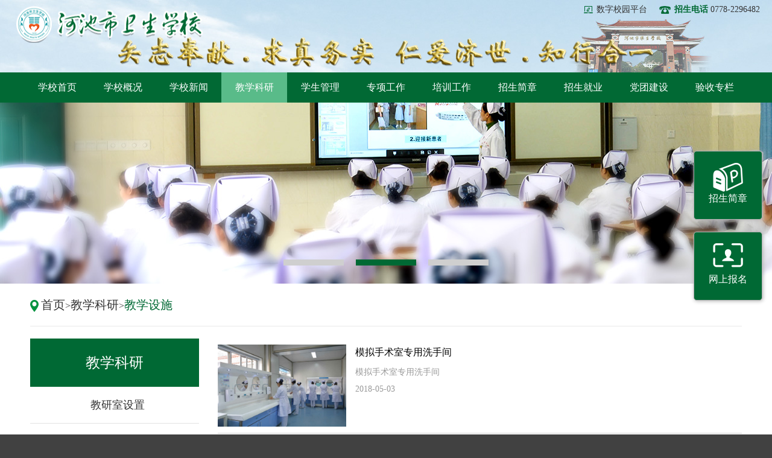

--- FILE ---
content_type: text/html; charset=utf-8
request_url: http://yn.hcswsxx.com/name-jxss.html
body_size: 4536
content:
<!DOCTYPE html>
<html lang="zh-CN">

<head>
    <meta charset="utf-8" />
    <title>河池市卫生学校</title>
    <meta name="description" content="河池市卫生学校创建于1958年，前身是柳州专区卫生学校。原校址在宜山县城庆远镇西郊。1965年8月划归新成立的河池地区，更名为河池地区卫生学校。1978年2月迁至金城江现址。2002年11月，河池撤地设市后，更名为河池市卫生学校。" />
    <meta name="keywords" content="河池市卫生学校" />
    <meta name="robots" content="index,follow" />
    <meta name="viewport" content="initial-scale=1, maximum-scale=3, minimum-scale=1, user-scalable=no"/>
    <meta name="renderer" content="webkit"/>
    <meta http-equiv="X-UA-Compatible" content="IE=edge,chrome=1" />
    <meta name="format-detection" content="telphone=no, email=no" />
    <link rel="shortcut icon" type="image/ico" href="./Uploads/Config/favorite_icon.png" />
    <link rel="stylesheet" href="/Public/Home/Default/css/animate.css" />
    <link rel="stylesheet" href="/Public/Home/Default/css/base.css" />
    <link rel="stylesheet" href="/Public/Home/Default/css/common.css" />
    <link rel="stylesheet" href="/Public/Home/Default/css/index.css" />
    <link rel="stylesheet" href="/Public/Home/Default/plugin/slick/slick.css" />
    <link rel="stylesheet" href="/Public/Home/Default/plugin/slick/slick-theme.css" />
    <script src="/Public/Home/Default/js/jquery.min.js"></script>
    <script src="/Public/Home/Default/plugin/slick/slick.min.js"></script>
    <script src="/Public/Home/Default/js/player/jwplayer.js"></script>
    <script src="/Public/Home/Default/js/createplayer.js"></script>
    <script src="/Public/Home/Default/js/common.js"></script>
    <!--[if IE 7]>
    <link rel="stylesheet" href="/Public/Home/Default/css/font-awesome-ie7.min.css">
    <![endif]-->
    <!-- HTML5 shim and Respond.js for IE8 support of HTML5 elements and media queries -->
    <!-- WARNING: Respond.js doesn't work if you view the page via file:// -->
    <!--[if lt IE 9]>
    <script src="/Public/Home/Default/js/html5shiv.min.js"></script>
    <script src="/Public/Home/Default/js/respond.min.js"></script>
    <![endif]-->
    <!--[if (gte IE 6)&(lte IE 8)]>
          <script type="text/javascript" src="/Public/Home/Default/js/selectivizr.js"></script>
    <![endif]-->
</head>

<body>


  <div class="main-header max-box">


  <!-- 顶部 -->
  <div class="max-box header-top">
    <!-- logo -->
    <a href="index.html" class="logo" title="河池市卫生学校"></a>

    <img class="motto" src="/Public/Home/Default/images/index/motto.png"/>

<div class="top-bar"> <a href="https://yn.hcswsxx.com:8081/" class="go-ynedut">数字校园平台</a><span class="tel-top"><span class="font-1">招生电话</span> 0778-2296482</span></div></div>

  <!-- 导航 -->
<div class="max-box  header-nav">
    <div class="nav-bar">
      <span class="text-nav-bar">导航目录</span>
      <!-- 移动端导航显示/隐藏按钮 -->
      <a class="nav-btn" id="J_NavBtn" href="javascript:void(0);">
      <div class="line1 line"></div>
      <div class="line2 line"></div>
      <div class="line3 line"></div>
      </a> </div>
    <!-- nav -->
    <div class="full-box main-nav" id="J_Nav">
      <ul class="level-1 clearfloat">
        <li class="first-nav           "><a href="index.html">学校首页</a></li>
        <li class="xxjj           "> <a href="/name-xxjj.html">学校概况</a>
          <ul class="level-2">
                        <li><a href="/name-lsyg.html" title="学校简介">学校简介</a></li><li><a href="/name-xrld.html" title="现任领导">现任领导</a></li><li><a href="/name-zzjg.html" title="行政科室">行政科室</a></li><li><a href="/name-xxry.html" title="学校荣誉">学校荣誉</a></li><li><a href="/name-xyfg.html" title="校园风光">校园风光</a></li><li><a href="/name-xywh.html" title="校园文化">校园文化</a></li>          </ul>
          </li><li class="xxxw           "> <a href="/name-xxxw.html">学校新闻</a>
          <ul class="level-2">
                        <li><a href="/name-xwdt.html" title="新闻动态">新闻动态</a></li><li><a href="/name-xygg.html" title="校园公告">校园公告</a></li><li><a href="/name-xwgk.html" title="校务公开">校务公开</a></li><li><a href="/name-spzq.html" title="视频专区">视频专区</a></li>          </ul>
          </li><li class="jxyt selected          "> <a href="/name-jxyt.html">教学科研</a>
          <ul class="level-2">
                        <li><a href="/name-jgsz.html" title="教研室设置">教研室设置</a></li><li><a href="/name-szdw.html" title="师资队伍">师资队伍</a></li><li><a href="/name-jxyj.html" title="教学研究">教学研究</a></li><li><a href="/name-jxss.html" title="教学设施">教学设施</a></li><li><a href="/name-tsg.html" title="图书馆">图书馆</a></li><li><a href="/name-sys.html" title="实验室">实验室</a></li><li><a href="/name-cjcx.html" title="成绩查询">成绩查询</a></li><li><a href="/name-zlxz.html" title="资料下载">资料下载</a></li><li><a href="/name-zxks.html" title="在线考试">在线考试</a></li>          </ul>
          </li><li class="xsgl           "> <a href="/name-xsgl.html">学生管理</a>
          <ul class="level-2">
                        <li><a href="/name-xshd.html" title="学生活动">学生活动</a></li><li><a href="/name-xsgls.html" title="学生管理">学生管理</a></li><li><a href="/name-bzrgz.html" title="班主任工作">班主任工作</a></li><li><a href="/name-xszz.html" title="学生资助">学生资助</a></li>          </ul>
          </li><li class="hqbz           "> <a href="/name-hqbz.html">专项工作</a>
          <ul class="level-2">
                        <li><a href="/name-shbbx.html" title="生活百宝箱">生活百宝箱</a></li><li><a href="/name-qlxxjs.html" title="清廉学校建设">清廉学校建设</a></li><li><a href="/name-zyjyhdy.html" title="职业教育活动月">职业教育活动月</a></li><li><a href="/name-anquanshengchan.html" title="安全生产">安全生产</a></li><li><a href="/name-wenmingxiaoyuan.html" title="文明校园">文明校园</a></li><li><a href="/name-mztjjb.html" title="民族团结进步">民族团结进步</a></li><li><a href="/name-saoheichue.html" title="扫黑除恶">扫黑除恶</a></li>          </ul>
          </li><li class="pxks           "> <a href="/name-pxks.html">培训工作</a>
          <ul class="level-2">
                        <li><a href="/name-pxgz.html" title="培训信息">培训信息</a></li>          </ul>
          </li><li class="xyfw           "> <a href="/name-xyfw.html">招生简章</a>
          <ul class="level-2">
                                  </ul>
          </li><li class="zsjy           "> <a href="/name-zsjy.html">招生就业</a>
          <ul class="level-2">
            <li class="fake-level-2"><a href="/name-zsjy.html" title="专题首页">专题首页</a></li>            <li><a href="/name-zsjz.html" title="招生专栏">招生专栏</a></li><li><a href="/name-zyjs.html" title="专业介绍">专业介绍</a></li><li><a href="/name-rxxz.html" title="入学须知">入学须知</a></li><li><a href="/name-sfbz.html" title="收费标准">收费标准</a></li><li><a href="/name-crjy.html" title="成人教育">成人教育</a></li><li><a href="/name-jyzd.html" title="就业指导">就业指导</a></li><li><a href="/name-xqhz.html" title="校企合作">校企合作</a></li><li><a href="/name-jyxx.html" title="就业信息">就业信息</a></li><li><a href="/name-bysxx.html" title="毕业生信息">毕业生信息</a></li><li><a href="/name-wsbm.html" title="体检表">体检表</a></li>          </ul>
          </li><li class="dtjs           "> <a href="/name-dtjs.html">党团建设</a>
          <ul class="level-2">
            <li class="fake-level-2"><a href="/name-dtjs.html" title="专题首页">专题首页</a></li>            <li><a href="/name-djgz.html" title="党建工作">党建工作</a></li><li><a href="/name-llxx.html" title="理论学习">理论学习</a></li><li><a href="/name-tjgz.html" title="团建工作">团建工作</a></li><li><a href="/name-hcwx_dsxxjy2.html" title="党史学习教育">党史学习教育</a></li>          </ul>
          </li><li class="yszl           "> <a href="/name-yszl.html">验收专栏</a>
          <ul class="level-2">
            <li class="fake-level-2"><a href="/name-yszl.html" title="专题首页">专题首页</a></li>            <li><a href="/name-xgzc.html" title="相关政策">相关政策</a></li><li><a href="/name-xwdtys.html" title="新闻动态">新闻动态</a></li><li><a href="/name-hlyscl.html" title="护理验收材料">护理验收材料</a></li><li><a href="/name-zcyscl.html" title="助产验收材料">助产验收材料</a></li><li><a href="/name-xxzczd.html" title="学校政策制度">学校政策制度</a></li><li><a href="/name-yjyscl.html" title="药剂验收材料">药剂验收材料</a></li><li><a href="/name-bxdbyscl.html" title="办学达标验收材料">办学达标验收材料</a></li>          </ul>
          </li>
      </ul>
    </div>
  </div>

  <!-- Banner -->
  <div class="main-banner max-box ">
    <div id="bannerBox">
                <div style="background:url(./Uploads/Extend/banner/20221202/6389ca0972097.jpg);"> <a href="javascript:void(0)" style="cursor: default;"></a> </div>          <div style="background:url(./Uploads/Extend/banner/20221202/6389ca16a66b6.jpg);"> <a href="javascript:void(0)" style="cursor: default;"></a> </div>          <div style="background:url(./Uploads/Extend/banner/20221202/6389ca2687466.jpg);"> <a href="javascript:void(0)" style="cursor: default;"></a> </div>    </div>

  </div>


</div>


  <div class="index-container clearfloat">
    <div class="min-box"> <!-- 当前位置 --> 
      <!-- 面包削导航 -->
<div class="location-main mod-path">
    <div class="location-path clearfloat">
    <a href="index.html" class="home">首页</a><em>&gt;</em><a href="/name-jxyt.html">教学科研</a><em>&gt;</em><a href="/name-jxss.html">教学设施</a>    </div>
</div>

 
      <!-- 主体框架 -->
      <div class="frame-page clearfloat"> 
        <!-- 右侧内容 -->
        <div class="main-right">
          <ul class="list-img">
            <li> <a class="img" href="/id-220.html"> <img src="./Uploads/image/jxss/220/20180503183757_1531148313.jpg" /> </a> <a class="txt" href="/id-220.html">
                <h3>模拟手术室专用洗手间</h3>
                <p>模拟手术室专用洗手间</p>
                <span class="time">2018-05-03</span> </a> </li><li> <a class="img" href="/id-219.html"> <img src="./Uploads/image/jxss/219/20180503183711_1478785383.jpg" /> </a> <a class="txt" href="/id-219.html">
                <h3>模拟ICU病房</h3>
                <p>模拟ICU病房</p>
                <span class="time">2018-05-03</span> </a> </li><li> <a class="img" href="/id-218.html"> <img src="./Uploads/image/jxss/218/20180503183621_321722162.jpg" /> </a> <a class="txt" href="/id-218.html">
                <h3>模拟病房</h3>
                <p>模拟病房</p>
                <span class="time">2018-05-03</span> </a> </li><li> <a class="img" href="/id-217.html"> <img src="./Uploads/image/jxss/217/20180503183553_2135878619.jpg" /> </a> <a class="txt" href="/id-217.html">
                <h3>模拟产房</h3>
                <p>模拟产房</p>
                <span class="time">2018-05-03</span> </a> </li><li> <a class="img" href="/id-216.html"> <img src="./Uploads/image/jxss/216/20180503183527_1592651089.jpg" /> </a> <a class="txt" href="/id-216.html">
                <h3>教室设备数字化</h3>
                <p>教室设备数字化</p>
                <span class="time">2018-05-03</span> </a> </li>          </ul>
			<div class="page"><div><span class="page-info">共<b>5</b>条记录 第<b>1</b>页/共<b>1</b>页</span></div></div>
        </div>
        <!-- 左侧导航 --> 
        <div class="main-left">
  <div class="main-title"> <span class="ch">教学科研</span> </div>
  <ul class="menu-list  ">
    <li 
            >
              <a class="last-child" href="/name-jgsz.html">教研室设置</a>      </li><li 
            >
              <a class="last-child" href="/name-szdw.html">师资队伍</a>      </li><li 
            >
              <a class="last-child" href="/name-jxyj.html">教学研究</a>      </li><li 
      class="selected"      >
              <a class="last-child" href="/name-jxss.html">教学设施</a>      </li><li 
            >
              <a class="last-child" href="/name-tsg.html">图书馆</a>      </li><li 
            >
              <a class="last-child" href="/name-sys.html">实验室</a>      </li><li 
            >
              <a class="last-child" href="/name-cjcx.html">成绩查询</a>      </li><li 
            >
              <a class="last-child" href="/name-zlxz.html">资料下载</a>      </li><li 
            >
              <a class="last-child" href="/name-zxks.html">在线考试</a>      </li>  </ul>
</div>
 </div>
    </div>
  </div>


  <link rel="stylesheet" href="/Public/Home/Default/css/list.css" />

<script src="/Public/Home/Default/js/banner.js"></script>
<!--footer-->



<div class="max-box footer">

  <div class="min-box clearfloat">

    <div class="footer-left"> <span class="footer-address">地址：河池市金城江区中山路534号</span> <span class="footer-tel">电话：0778-2207675（办公室） 0778-2296482（招生办）</span> <span class="footer-postcode">邮编：547000</span> <a target="_blank" href="http://www.beian.gov.cn/portal/registerSystemInfo?recordcode=45120202000097" style="text-decoration:none; "><img src="/Public/Home/Default/images/common/ico_network_security.png" style="float:left; margin-top:10px; margin-right:5px;"> 桂公网安备 45120202000097号</a><a class="footer-record" href="https://beian.miit.gov.cn/" target="_blank">桂ICP备10202944号</a> <span class="footer-copyright">©2018 河池市卫生学校版权所有</span> </div>

    <img src="/Public/Home/Default/images/common/qrcode.jpg" alt="" class="footer-2dcode"> </div>

</div>

<div id="sidebar-btn-box">



  <a id="xzxx" class="sidebar-btn" href="https://www.hcswsxx.com/id-1989.html">招生简章</a>

  <a id="wsbm" class="sidebar-btn" href="https://yn.hcswsxx.com:8081/ynedut/enrollByOnline/enrollByOnline.htm">网上报名</a>

  <a id="scroll-top" class="sidebar-btn" href="javascript:void(0)">返回顶部</a>

</div>

</body></html>

--- FILE ---
content_type: text/css
request_url: http://yn.hcswsxx.com/Public/Home/Default/css/base.css
body_size: 2560
content:
html{font-size:62.5%;-webkit-text-size-adjust:100%;-ms-text-size-adjust:100%;-webkit-tap-highlight-color:rgba(0,0,0,0)}body{position:relative;background:#FFF;font-family:"冬青黑体简体中文","微软雅黑","黑体","Microsoft YaHei",Arial,FreeSans,Arimo,"Droid Sans","wenquanyi micro hei","Hiragino Sans GB","Hiragino Sans GB W3",sans-serif,"Segoe UI","Lucida Grande",Helvetica;color:#000
/*
;
 -webkit-filter: grayscale(100%);
  -moz-filter: grayscale(100%);
  -ms-filter: grayscale(100%);
  -o-filter: grayscale(100%);
  filter: grayscale(100%);
  filter: gray;
*/
}
body,div,dl,dt,dd,ul,ol,li,h1,h2,h3,h4,h5,h6,pre,code,form,fieldset,legend,input,textarea,p,blockquote,th,td,hr,button,article,aside,details,figcaption,figure,footer,header,hgroup,menu,nav,section{margin:0;padding:0}
article,aside,details,figcaption,figure,footer,header,hgroup,menu,nav,section{display:block}audio,canvas,video{display:inline-block;*display:inline;*zoom:1}
button,input,select,textarea{font:12px/1.5 tahoma,arial,"Hiragino Sans GB",\5b8b\4f53}input,select,textarea{font-size:100%}input::-ms-clear{display:none}
table{border-collapse:collapse;border-spacing:0}th{text-align:inherit}fieldset,img{border:0}iframe{display:block}abbr,acronym{border:0;font-variant:normal}
del{text-decoration:line-through}address,caption,cite,code,dyn,em,th,var{font-style:normal;font-weight:500}ol,ul{list-style:none}caption,th{text-align:left}
h1,h2,h3,h4,h5,h6{font-size:100%;font-weight:500}q:before,q:after{content:''}sub,sup{font-size:75%;line-height:0;position:relative;vertical-align:baseline}
sup{top:-0.5em}sub{bottom:-0.25em}ins,a{color:#000;text-decoration:none;outline:none!important}code,kbd,pre,samp{font-family:monospace,serif;font-size:1em}
.text-overflow{overflow:hidden;text-overflow:ellipsis;white-space:nowrap}.fl{float:left}.fr{float:right}.clearfloat:after,.clearfloat:before{content:" ";display:table;width:0;height:0;clear:both}
.center-block{display:block;margin-left:auto;margin-right:auto}.text-hide{font:0/0 a;color:transparent;text-shadow:none;background-color:transparent;border:0}
@media only screen and (max-width:1024px){html{font-size:73%}}@media only screen and (max-width:768px){html{font-size:75%}}@media only screen and (max-width:767px){html{font-size:78.125%}
}@media only screen and (max-width:639px){html{font-size:78.125%}}@media only screen and (max-width:479px){html{font-size:62.5%}}


--- FILE ---
content_type: text/css
request_url: http://yn.hcswsxx.com/Public/Home/Default/css/common.css
body_size: 4801
content:
iYlq@194233Ylq@194233@charset "utf-8";
/***** 通用样式 *****/
body {
	position: relative;
}
/*内容背景*/
.index-container {
	min-height: 500px;
	margin: 0 auto;
}
.max-box {
	width: 100%;
	position: relative;
}
.min-box {
	width: 98.3%;
	max-width: 1180px;
	margin: 0 auto;
	position: relative;
}
.full-box {
	width: 100%;
	max-width: 1200px;
	margin: 0 auto;
	position: relative;
}
.table-box {
	width: 100%;
	display: table;
}
.table-cell {
	display: table-cell;
	vertical-align: middle;
}
table {
	width: 95%;
	margin: 0px auto 20px auto;
	border: 0px;
	table-layout: fixed;
	border-collapse: collapse;
}
table th {
	height: 32px;
	line-height: 32px;
	border: 1px solid #333;
	text-align: center;
	font-size: 0.875em;
	color: #066EE3;
}
table td {
	font-size: 0.75em;
	color: #000;
	line-height: 24px;
	padding: 2px;
	border: 1px #999 solid;
	text-align: center;
}
table td p {
	font-size: 0.75em;
	color: #000;
	line-height: 20px;
	text-indent: 2em;
	text-align: left;
}
/******* footer *******/
.footer {
	padding: 0px 0 0px 0;
}
.footer>div {
	position: relative;
}
.footer-left {
	width: calc(100% - 200px);
	width: 980px \9;
	float: left;
	padding-top: 40px;
}
.footer span, .footer a {
	display: block;
	text-align: left;
	font-family: '微软雅黑';
	font-size: 1.6em;
	color: #CCCCCC;
	line-height: 40px;
	float: left;
	padding-right: 40px;
}
.footer p {
	text-indent: 0;
}
.footer-address {
	padding-left: 22px;
	background: url(../images/common/ico_address.png) left center no-repeat;
}
.footer-tel {
	padding-left: 22px;
	background: url(../images/common/ico_tel.png) left center no-repeat;
}
.footer-postcode {
	padding-left: 22px;
	background: url(../images/common/ico_postcode.png) left center no-repeat;
}
.identification {
	position: absolute;
	width: 110px;
	height: 100px;
	top: 0px;
	right: 170px;
}
.footer a {
	color: #CCCCCC;
}
.img-network-security {
	position: absolute;
	right: 140px;
	top: 0;
	width: 80px;
	height: 80px;
}
.footer-2dcode {
	display: block;
	width: 158px;
	height: 158px;
	float: right;
	margin: 20px 0;
}
/*侧边按钮栏-校长信箱+网上报名模块*/
#sidebar-btn-box {
	position: fixed;
	width: 120px;
	height: 270px;
	right: 10px;
	bottom: 200px;
	z-index: 1000;
	transition: all 0.7s ease;
}

/*返回顶部*/
.sidebar-btn {
	display:block;
	border-radius: 5px;
	width: 112px;
	height: 112px;
	border: 1px solid #B2B2B2;
	background-color: #006934;
	text-align: center;
	font-family: '微软雅黑';
	font-size: 1.6em;
	color: #fff;
	line-height: 155px;
	box-shadow: 1px 1px 6px #B2B2B2;
	margin-bottom: 20px;
}
.sidebar-btn#xzxx {
	background: #006934 url('../images/common/ico_xzxx.png') center 18px no-repeat;
}
.sidebar-btn#wsbm {
	background: #006934 url('../images/common/ico_wsbm.png') center 18px no-repeat;
}
.sidebar-btn#scroll-top {
	background: #006934 url('../images/common/ico_top.png') center 18px no-repeat;
}
.sidebar-btn:hover {
	border: 1px solid #006934;
	color: #006934;
	transition: all .5s ease;
}
.sidebar-btn#xzxx:hover {
	background: #FFF url('../images/common/ico_xzxx_on.png') center 18px no-repeat;
}
.sidebar-btn#wsbm:hover {
	background: #FFF url('../images/common/ico_wsbm_on.png') center 18px no-repeat;
}
.sidebar-btn#scroll-top:hover {
	background: #FFF url('../images/common/ico_top_on.png') center 18px no-repeat;
}
/*视频样式*/
.video {
	max-width: 800px;
	width: 98%;
	margin: 0 auto;
	position: relative;
	background: #FFFFFF;
}
.video .jwplayer {
	position: absolute;
	left: 0;
	right: 0;
	top: 0;
	bottom: 0;
	z-index: 1000
}
.video .alt {
	padding-top: 56.25%;
	height: 0 !important
}
p {
	text-indent: 2em;
}



/* 1024-1199 */
@media only screen and (max-width: 1199px) {
.footer span, .footer a {
	padding-right: 20px;
}
}


/* 768-1023 */
@media only screen and (max-width: 1023px) {
/******* footer *******/
.footer span, .footer a, .footer img {
	display: none;
	padding: 0;
	float: none;
}
.footer {
	padding: 0;
}
.footer-left {
	width: 100%;
	float: none;
	padding-top: 0px;
	text-align: center;
}
.footer span.footer-copyright {
	display: block;
	text-align: center;
	width: 100%;
} /*返回顶部*/
#sidebar-btn-box {
	bottom: 50px;
}
}


/* 640-767 */
@media only screen and (max-width: 767px) {
}


/* 480-639 */
@media only screen and (max-width: 639px) {
}


/* 360-479 */
@media only screen and (max-width: 479px) {
}


/* 320-359 */
@media only screen and (max-width: 359px) {
}


--- FILE ---
content_type: text/css
request_url: http://yn.hcswsxx.com/Public/Home/Default/css/index.css
body_size: 6989
content:
@charset "utf-8";
/**************首页******************/
body {
	background: #414141 url(../images/index/bg_bottom.jpg) center bottom no-repeat;
}
.index-container {
	background: #FFF;
}
/*漂浮广告*/
.party-float {
	position: absolute;
	width: 300px;
	height: 150px;
 	top: 1;
  left: 1;
	padding: 0px;
	background-color: #fff;
	z-index: 9000000;
}
.party-float img {
	display: block;
	width: 100%;
	height: 100%;
}
.party-float #floatClose {
	position: absolute;
	width: 20px;
	height: 20px;
	text-align: center;
	line-height: 20px;
	right: 0px;
	top: 0px;
	cursor: pointer;
	background-color: rgba(255,255,255,0.8);
}
/******* header模块 *******/
.header-top {
	height: 120px;
	z-index: 100;
	background: url(../images/index/bg_top.jpg) right bottom no-repeat;
	position: relative;
	overflow: hidden;
}
/*logo*/
.header-top a.logo {
	position: absolute;
	top: 10px;
	left: 21px;
	display: block;
	width: 322px;
	height: 61px;
	outline: none;
	text-decoration: none;
	background: url('../images/index/logo.png') center no-repeat;
}
.top-bar {
	position: absolute;
	top: 0px;
	right: 20px;
}
.go-ynedut, .tel-top {
	float: left;
	display: block;
	line-height: 32px;
	color: #333333;
	font-size: 1.4em;
	font-family: '微软雅黑';
}
.go-ynedut {
	background: url(../images/index/ico_ynedut.png) left center no-repeat;
	margin-right: 20px;
	padding-left: 21px;
}
.tel-top {
	background: url(../images/index/ico_tel_top.png) left center no-repeat;
	padding-left: 25px;
}
.font-1 {
	font-weight: bold;
	color: #006934;
}
.motto {
	margin: 27px auto 0 auto;
	display: block;
}
/*导航区*/
.nav-btn, .nav-bar, .main-header .logo span {
	display: none;
}
.header-nav {
	margin: 0 auto 0 auto;
	background: #016934;
}
.nav-swicth {
	display: none;
}
.main-nav .level-1 {
	width: 100%;
	margin: 0 auto;
	text-align: center;
}
.main-nav .level-1 > li {
	float: left;
	width: 9.09%;
	position: relative;
	display: inline-block;
}
.main-nav .level-1 > li > a {
	display: block;
	color: #ffffff;
	font-family: '微软雅黑';
	font-size: 1.6em;
	text-align: center;
	height: 50px;
	line-height: 50px;
	background-color: none;
	cursor: pointer;
}
.main-nav .level-1 > li.first-nav > a {
}
.main-nav .level-1 > li.last-nav > a {
}
.main-nav .level-1 > li > a:hover, .main-nav .level-1 > li.selected > a {
	background-color: #59BB89;
}
/*二级导航*/
.main-nav .level-2 {
	position: absolute;
	width: 100%;
	z-index: 9999999;/*二级导航显示的优先级，是否显示在最上层*/
	height: 0;
	opacity: 0;
	padding: 0 0 0 0;
	overflow: hidden;
	transition: all .5s ease;
	top: 50px;
}
.main-nav li:hover .level-2 {
	height: auto;
	padding: 0px 0 0px 0;
	opacity: 1;
}
.main-nav .level-2 li {
}
.main-nav .level-2 li.fake-level-2 {
	display: none;
}
.main-nav .level-2 li a {
	display: block;
	color: #666666;
	background: #FFF;
	font-family: '微软雅黑';
	font-size: 1.6em;
	line-height: 46px;
	outline: none;
	text-decoration: none;
	text-align: left;
	text-indent: 20px;
	overflow: hidden;
	white-space: nowrap;
	-ms-text-overflow: ellipsis;
	text-overflow: ellipsis;
	border-top: 1px solid #DEDEDE;
}
.main-nav .level-2 li:first-child a {
	border-top: none;
}
.main-nav .level-2 li:hover a, .main-nav .level-2 li.active a {
	color: #E9BD5A;
}
/*banner*/
.main-banner {
	height: 300px;
	position: relative;
	overflow: hidden;
	z-index: 80;
}
#bannerBox {
	overflow: hidden;
	width: 100%;
	height: 100%;
}
#bannerBox .slick-slide {
	float: left;
	width: 100%;
	height: 300px;
}
#bannerBox .slick-slide a {
	display: block;
	width: 100%;
	height: 100%;
}
#bannerBox .slick-slide img {
	width: 100%;
	height: 100%;
}
#bannerBox .slick-dots {
	bottom: 30px
}
.main-banner .banner-btn {
	display: block;
	width: 80px;
	height: 80px;
	position: absolute;
	top: 50%;
	margin-top: -40px;
	background-position: 0 center;
	background-repeat: no-repeat;
	cursor: pointer;
	transition: all 0.5s ease;
}
#bannerPagination {
}
#bannerPagination a {
	width: 57px;
	height: 4px;
	background-color: #fff;
	opacity: 0.5;
	margin: 0 5px;
	border-radius: 1px;
	cursor: pointer;
	transition: all 0.5s ease;
}
#bannerPagination a.active {
	background-color: #ff991b;
	opacity: 1;
}
.notice-news, .search-box {
	width: calc(50% - 15px);
	width: 573px \9;
	height: 80px;
	background: #FFF;
	float: left;
	box-shadow: 5px 5px 5px #D9D9D9;
	border: 1px solid #D9D9D9 \9;
}
.notice-news {
	margin-right: 30px;
}
/*搜索*/

.search-box {
	position: relative;
}
.mod-title-search {
	width: 80px;
	height: 80px;
	float: left;
	line-height: 80px;
	font-size: 1.8em;
	font-family: '微软雅黑';
	color: #006934;
	text-indent: 22px;
}
.search-box .J_SearchBox {
	position: absolute;
	right: 10px;
	top: 20px;
	width: calc(100% - 90px);
	width: 485px \9;
	height: 40px;
	border: none;
	overflow: hidden;
	border-left: 1px solid #999999;
}
.search-box a#J_SearchBtn {
	display: block;
	width: 30px;
	height: 30px;
	position: absolute;
	top: 50%;
	margin-top: -15px;
	right: 0px;
	background-repeat: no-repeat;
	background-position: center center;
	background-image: url(../images/index/btn_search.png);
	z-index: 10;
	outline: none;
}
.search-box input {
	width: calc(100% - 35px);
	width: 450px \9;
	height: 20px;
	border: none;
	line-height: 20px;
	color: #999999;
	padding: 10px 0;
	padding-left: 10px;
	background: none;
	font-size: 1.6em;
	outline: none;
	z-index: 11;
	overflow: hidden;
	font-family: '宋体';
}
.search-box input:-webkit-autofill {
 background-color: transparent;
 background-image: none;
 -webkit-box-shadow: 0 0 0 1000px #ececec inset;
}
/* 模块标题 */
.mod-title-1 {
	height: 80px;
	position: relative;
	color: #006934;
	font-size: 3em;
	line-height: 80px;
	font-family: '微软雅黑';
	text-align: center;
}
a.btn-more {
	display: block;
	margin: 0 auto;
	background: #FFF;
	width: 148px;
	height: 38px;
	font-family: '微软雅黑';
	font-size: 1.8em;
	line-height: 38px;
	text-align: center;
	color: #333333;
	border: 1px solid #CCCCCC;
	border-radius: 19px;
}
a.btn-more:hover {
	color: #FFF;
	background: #006934;
	border: 1px solid #006934;
	transition: all 0.5s ease;
}
.first-col {
	margin-top: -20px;
	position: relative;
	z-index: 1000000;
}
/* 通知公告 */
.notice-news {
	position: relative;
}
.mod-title-notice {
	width: 160px;
	height: 80px;
	float: left;
	line-height: 80px;
	font-size: 1.8em;
	font-family: '微软雅黑';
	background: url(../images/index/ico_noticelist.png) 9px center no-repeat;
	color: #666666;
	text-indent: 34px;
}
.scroll-info {
	width: calc(100% - 180px);
	width: 395px \9;
	overflow: hidden;
	float: left;
	margin-left: 0px;
	position: relative;
	margin-top: 10px;
	margin-bottom: 10px;
	height: 60px;
}
.scroll-info-box {
	left: 0;
	position: absolute;
	top: 0;
	width: 100%;
}
.newslist-scroll {
	width: 100%;
	line-height: 60px;
}
.newslist-scroll li {
	height: 60px;
	line-height: 60px;
	width: 100%;
}
.newslist-scroll li a, .newslist-scroll li a:link {
	color: #333333;
	display: block;
	height: 60px;
	line-height: 60px;
	font-size: 1.4em;
	font-family: "微软雅黑";
	width: calc(90% - 90px);
	width: 265px \9;
	float: left;
	padding-right: 100px;
	white-space: nowrap;
	overflow: hidden;
	-ms-text-overflow: ellipsis;
	text-overflow: ellipsis;
	position: relative;
}
.newslist-scroll li a:hover {
	color: #006934;
}
.newslist-scroll li .datatime {
	color: #999999;
	padding-right: 4px;
	font-family: Arial;
	width: 80px;
	display: block;
	position: absolute;
	left: auto;
	right: 0;
	top: 1px;
	height: 60px;
	line-height: 60px;
	border: none;
}
.newslist-scroll li a:hover .datatime {
	border: none;
}
.btn-prev-news, .btn-next-news {
	position: absolute;
	right: 10px;
	width: 20px;
	height: 20px;
}
.btn-prev-news {
	background: url(../images/index/ico_up_news.png) center no-repeat;
	top: 15px;
}
.btn-prev-news:hover {
	background: #026838 url(../images/index/ico_up_news_on.png) center no-repeat;
}
.btn-next-news {
	background: url(../images/index/ico_down_news.png) center no-repeat;
	bottom: 15px;
}
.btn-next-news:hover {
	background: #026838 url(../images/index/ico_down_news_on.png) center no-repeat;
}
.xwdt {
	padding-bottom: 30px;
}
.news-list-1 li {
	display: block;
	width: calc(50% - 20px);
	width: 585px \9;
	height: 180px;
	margin: 0 0 30px 10px;
	float: left;
}
.news-list-1 li img {
	display: block;
	width: 280px;
	height: 180px;
	float: left;
	margin-right: 10px;
}
.news-list-1 li .newstitle, .news-list-1 li .smalltext, .news-list-1 li .newstime {
	display: block;
	overflow: hidden;
	width: calc(100% - 300px);
	width: 280px \9;
	float: left;
}
.news-list-1 li .newstitle {
	font-size: 1.8em;
	font-family: "微软雅黑";
	background: none;
	text-indent: 0;
	color: #333333;
	line-height: 30px;
	height: 30px;
	overflow: hidden;
}
.news-list-1 li .smalltext {
	border-top: 1px dashed #006934;
	line-height: 30px;
	height: 90px;
	margin-top: 10px;
	font-family: "微软雅黑";
	font-size: 1.4em;
	color: #777777;
}
.news-list-1 li .newstime {
	line-height: 30px;
	color: #777777;
	font-size: 1.4em;
	font-family: Arial;
}
.news-list-1 li:hover .newstitle {
	color: #006934;
}
.tszy {
	background: url(../images/index/bg_module_1.jpg) repeat;
	padding-bottom: 30px;
}
.news-list-2 li {
	display: block;
	width: calc(25% - 20px);
	width: 280px \9;
	height: 320px;
	margin: 0 10px 30px 10px;
	float: left;
	background: #FFF;
	overflow: hidden;
}
.news-list-2 li a {
	display: block;
	width: 100%;
	height: 100%;
}
.news-list-2 li img {
	display: block;
	width: 100%;
	height: 160px;
	margin-bottom: 10px;
}
.news-list-2 li .newstitle, .news-list-2 li .smalltext, .news-list-2 li .newstime {
	display: block;
	overflow: hidden;
	width: calc(100% - 20px);
	width: 260px \9;
	margin-left: auto;
	margin-right: auto;
}
.news-list-2 li .newstitle {
	font-size: 1.8em;
	font-family: "微软雅黑";
	background: none;
	text-indent: 0;
	color: #333333;
	line-height: 50px;
	height: 50px;
	overflow: hidden;
	position: relative;
	margin-top: 0;
}
.news-list-2 li .newstitle:after {
	content: '';
	display: block;
	position: absolute;
	bottom: 0px;
	left: 0px;
	width: 30px;
	height: 2px;
	border-bottom: 1px solid #CECECE;
	margin-left: 0;
}
.news-list-2 li .smalltext {
	line-height: 28px;
	height: 90px;
	margin-top: 10px;
	font-family: "微软雅黑";
	font-size: 1.4em;
	color: #777777;
}
.news-list-2 li .btn-detail {
	display: none;
	width: 100px;
	height: 24px;
	line-height: 24px;
	text-indent: 10px;
	font-family: "微软雅黑";
	font-size: 1.4em;
	color: #777777;
	line-height: 24px;
	background: #FFF url(../images/index/ico_detail.png) 77px center no-repeat;
	margin: 0 auto;
	border-radius: 12px;
}
.news-list-2 li:hover {
	background: #59BB88;
	-webkit-transition: all .4s linear;
	-moz-transition: all .4s linear;
	-o-transition: all .4s linear;
	-ms-transition: all .4s linear;
	transition: all .4s linear;
}
.news-list-2 li:hover img {
	display: none;
	-webkit-transition: all .4s linear;
	-moz-transition: all .4s linear;
	-o-transition: all .4s linear;
	-ms-transition: all .4s linear;
	transition: all .4s linear;
}
.news-list-2 li:hover .newstitle {
	margin-top: 60px;
	text-align: center;
}
.news-list-2 li:hover .newstitle, .news-list-2 li:hover .smalltext {
	color: #FFF;
	-webkit-transition: all .4s linear;
	-moz-transition: all .4s linear;
	-o-transition: all .4s linear;
	-ms-transition: all .4s linear;
	transition: all .4s linear;
}
.news-list-2 li:hover .newstitle:after {
	width: 100px;
	left: 50%;
	margin-left: -50px;
	border-bottom: 1px solid #FFF;
	-webkit-transition: all .4s linear;
	-moz-transition: all .4s linear;
	-o-transition: all .4s linear;
	-ms-transition: all .4s linear;
	transition: all .4s linear;
}
.news-list-2 li:hover .btn-detail {
	display: block;
	-webkit-transition: all .4s linear;
	-moz-transition: all .4s linear;
	-o-transition: all .4s linear;
	-ms-transition: all .4s linear;
	transition: all .4s linear;
}
.full-banner {
	margin-top: 50px;
}
.full-banner a {
}
.full-banner a img {
	display: block;
	padding: 5px;
	border: 1px solid #DEDEDE;
	width: calc(100% - 12px);
}
.xqhz {
	padding-bottom: 30px;
}
.first-news {
	display: block;
	width: 420px;
	margin: 0 30px 20px 10px;
	padding-bottom: 10px;
	background: #F8F8F8;
	float: left;
}
.first-news img {
	display: block;
	width: 100%;
	height: 240px;
	margin-bottom: 12px;
}
.first-news .newstitle, .first-news .smalltext, .first-news .newstime {
	display: block;
	overflow: hidden;
	width: calc(100% - 20px);
	width: 400px \9;
	margin-left: auto;
	margin-right: auto;
}
.first-news .newstitle {
	font-size: 1.6em;
	font-family: "微软雅黑";
	background: none;
	text-indent: 0;
	color: #333333;
	line-height: 30px;
	height: 30px;
	overflow: hidden;
}
.first-news .smalltext {
	line-height: 30px;
	height: 60px;
	font-family: "微软雅黑";
	font-size: 1.4em;
	color: #999999;
}
.first-news .newstime {
	line-height: 30px;
	color: #333333;
	font-size: 1.4em;
	font-family: Arial;
}
.first-news:hover .newstitle {
	color: #006934;
}
.news-list-3 {
	width: calc(100% - 460px);
	width: 740px \9;
	float: left;
}
.news-list-3 li {
	display: block;
	margin: 0 0px 10px 0px;
	position: relative;
}
.news-list-3 li .newstitle, .news-list-3 li .smalltext {
	display: block;
	overflow: hidden;
	width: calc(100% - 80px);
	width: 660px \9;
	padding-left: 80px;
}
.news-list-3 li .newstitle {
	font-size: 1.8em;
	font-family: "微软雅黑";
	background: none;
	text-indent: 0;
	color: #333333;
	line-height: 30px;
	height: 30px;
	overflow: hidden;
	position: relative;
}
.news-list-3 li .smalltext {
	line-height: 40px;
	height: 40px;
	font-family: "微软雅黑";
	font-size: 1.4em;
	color: #777777;
}
.news-list-3 li:hover .newstitle, .news-list-3 li:hover .smalltext {
	color: #006934;
}
.datatime {
	position: absolute;
	width: 60px;
	height: 60px;
	top: 0;
	left: 0;
	border: 1px solid #999999;
}
a:hover .datatime {
	border: 1px solid #006934;
}
.day {
	font-family: 'Arial';
	font-size: 1.8em;
	color: #999999;
	display: block;
	text-align: center;
	line-height: 28px;
}
a:hover .day {
	color: #006934;
}
.year {
	line-height: 30px;
	height: 30px;
	color: #999999;
	display: block;
	text-align: center;
	font-family: 'Arial';
	font-size: 1.6em;
}
a:hover .year {
	color: #006934;
}
.chaxun {
	background: #F8F8F8;
	padding-top: 30px;
}
.link-item {
	display: block;
	width: calc(50% - 20px);
	width: 580px \9;
	margin: 0 10px;
	float: left;
	box-shadow: 0px 3px 3px #D9D9D9;
	height: 110px;
	line-height: 110px;
	font-family: "微软雅黑";
	font-size: 2.4em;
	text-indent: 280px;
}
.link-item-1 {
	background: #FFD3D8 url(../images/index/ico_cjcx.png) 190px center no-repeat;
	color: #C30D23;
}
.link-item-2 {
	background: #D5F1E3 url(../images/index/ico_zscx.png) 190px center no-repeat;
	color: #00693E;
}
.xyfg {
	background: #F8F8F8 url(../images/index/bg_module_2.png) right bottom no-repeat;
	padding-bottom: 30px;
}
/*图片滚动*/
.img-box {
	width: 100%;
	height: 250px;
	margin-bottom: 30px;
	overflow: hidden;
	position: relative;
}
.img-box ul {
	display: block;
	position: absolute;
	left: 0;
	top: 0;
}
.img-box li {
	display: block;
	width: 380px;
	height: 250px;
	overflow: hidden;
	float: left;
	position: relative;
	margin-left: 20px;
	background: #FFF;
}
.img-box li:first-child {
	margin-left: 0px;
}
.img-box li a {
	display: block;
	width: 100%;
	height: 100%;
	position: relative;
}
.img-box li .img-mask {
	width: 0%;
	height: 0%;
	position: absolute;
	left: 50%;
	bottom: 50%;
}
.img-box li .name {
	display: block;
	width: 98%;
	position: absolute;
	left: 1%;
	bottom: 0px;
	color: #333333;
	height: auto;
	line-height: 40px;
	font-size: 1.8em;
	text-align: center;
	z-index: 1100;
}
.img-box li img {
	display: block;
	width: 100%;
	height: 210px;
}
.img-box li .img-mask {
}
.img-box li:hover {
	background: #006934;
	-webkit-transition: all 0.5s linear;
	-moz-transition: all 0.5s linear;
	-o-transition: all 0.5s linear;
	-ms-transition: all 0.5s linear;
	transition: all 0.5s linear;
}
.img-box li:hover .name {
	color: #FFF;
	-webkit-transition: all 0.5s linear;
	-moz-transition: all 0.5s linear;
	-o-transition: all 0.5s linear;
	-ms-transition: all 0.5s linear;
	transition: all 0.5s linear;
}
/******* 友情链接 ******/
.wrapper-friendLinkBox {
	border-bottom: 1px solid #5D5D5D;
}
.friendLinkBox {
	text-align: left;
	height: 100px;
	line-height: 100px;
	position: relative;
}
.friendLinkBox-left {
	width: 120px;
	float: left;
	height: 46px;
	color: #CCCCCC;
	font-size: 1.8em;
	line-height: 100px;
	text-align: left;
	text-indent: 5px;
}
.friendLinkBox-right {
	width: calc(100% - 210px);
	width: 990px \9;
	float: left;
	height: 100%;
	overflow: hidden;
	padding-left: 20px;
}
.friendLinkBox-right a, .friendLinkBox-right a:link {
	line-height: 40px;
	color: #DEDEDE;
	font-size: 1.6em;
	font-family: "微软雅黑";
	padding: 0 30px 0 30px;
	border-right: 1px solid #CCCCCC;
}
.friendLinkBox a:hover {
	color: #25AAE1;
}
.btn-prev-friendLink {
	background: url(../images/common/ico_prev_link.png) no-repeat center center;
	height: 26px;
	position: absolute;
	right: 35px;
	top: 35px;
	width: 26px;
	padding: 0 !important;
}
.btn-prev-friendLink:hover {
	background: #C00919 url(../images/common/ico_prev_link.png) no-repeat center center;
}
.btn-next-friendLink {
	background: url(../images/common/ico_next_link.png) no-repeat center center;
	height: 26px;
	position: absolute;
	right: 0;
	top: 35px;
	width: 26px;
	padding: 0 !important;
}
.btn-next-friendLink:hover {
	background: #C00919 url(../images/common/ico_next_link.png) no-repeat center center;
}
/*联系方式*/
#jtdt_pageText {
	padding: 10px;
}
#jtdt_pageText .jtdt_title {
	border-bottom: 1px solid E5E5E5;
	margin-bottom: 20px;
}
#jtdt_pageText .jtdt_title img {
	float: left;
	display: block;
	padding: 5px;
	border: 1px solid #E5E5E5;
}
#jtdt_pageText .jtdt_title ul {
	float: left;
}
#jtdt_pageText .jtdt_title ul li {
	font-size: 16px;
	color: #333333;
	padding-left: 0px;
	margin-bottom: 7px;
	text-indent: 0;
}
#jtdt_pageText .jtdt_title ul li:first-child {
	font-size: 20px;
	font-weight: bold;
	color: #25D6E0;
}
#jtdt_pageText .jtdt_map {
}
#dituContent {
	margin: 10px auto;
	width: 99%;
	height: 500px;
}
#dituContent img {
	max-width: none !important;
}


@media only screen and (max-width: 1580px) {

	.motto {
		margin: 60px auto 0 auto;
	}
}

/** 1024-1199 */

@media only screen and (max-width: 1199px) {
.header-top {
}
.main-nav .level-1 > li > a {
	font-size: 1.4em;
}
.main-nav .level-2 li a {
	font-size: 1.4em;
}
.main-nav .level-2 li a {
	line-height: 40px;
	text-indent: 15px;
}
.main-nav .level-2 li:hover a, .main-nav .level-2 li.active a {
}
.newslist-scroll li a, .newslist-scroll li a:link {
	width: calc(100% - 100px);
}
.year {
	font-size: 1.4em;
}
.link-item {
	text-indent: 260px;
	background-position: 170px center;
}
}


/** 768-1023 */

@media only screen and (max-width: 1023px) {
/*漂浮广告*/
.party-float {
	display: none;
}
/******* header模块 *******/
.header-top {
	height: 150px;
	background-position: center bottom;
	background-size: auto 100%;
}
.header-top a.logo {
	top: 5px;
	left: 5px;
	width: 240px;
	height: 60px;
	background-size: 100% auto;
}
.top-bar {
	top: 15px;
	right: 5px;
}
.motto {
	width: 80%;
	height: auto;
	margin-top: 60px;
}
.main-header {
	padding-top: 60px;
	background: #FFF;
	-webkit-transition: all .5s ease-in-out;
	-moz-transition: all .5s ease-in-out;
	-o-transition: all .5s ease-in-out;
	-ms-transition: all .5s ease-in-out;
	transition: all .5s ease-in-out;
}
/*导航*/
.header-nav {
	width: 100%;
	height: 60px;
	padding: 0;
	position: fixed;
	top: 0px;
	right: 0px;
	z-index: 10000000;
	background: none;
	background: #FFF;
	border-bottom: 1px solid #CCCCCC;
}
.header-nav .nav-bar {
	display: block;
	position: relative;
}
.header-nav .nav-bar .text-nav-bar {
	line-height: 60px;
	text-indent: 10px;
	color: #006934;
	font-size: 2.0em;
	font-family: '微软雅黑';
	letter-spacing: 2px;
}
.main-header .nav-btn {
	width: 40px;
	width: 40px;
	display: block;
	position: absolute;
	top: 15px;
	right: 10px;
	z-index: 1000000;
	outline: none;
	text-decoration: none;
	transition: all .4s ease;
	padding-top: 0px;
}
.main-header .nav-btn .line {
	width: 32px;
	height: 4px;
	margin: 6px auto;
	background: #006934;
	transition: all .4s ease;
}
.main-header .nav-btn.active {
}
.main-header .nav-btn.active .line {
	width: 40px;
}
.main-header .nav-btn.active .line2 {
	opacity: 0;
	display: none \9;
}
.main-header .nav-btn.active .line1 {
	-webkit-transform: rotateZ(45deg) translateY(10px);
	-moz-transform: rotateZ(45deg) translateY(10px);
	-ms-transform: rotateZ(45deg) translateY(10px);
	-o-transform: rotateZ(45deg) translateY(10px);
	transform: rotateZ(45deg) translate(3px, 11px);
}
.main-header .nav-btn.active .line3 {
	-webkit-transform: rotateZ(-45deg) translateY(-10px);
	-moz-transform: rotateZ(-45deg) translateY(-10px);
	-ms-transform: rotateZ(-45deg) translateY(-10px);
	-o-transform: rotateZ(-45deg) translateY(-10px);
	transform: rotateZ(-45deg) translate(3px, -11px);
}
.main-nav {
	padding: 0;
	width: 100%;
	height: calc(100% - 60px);
	position: fixed;
	margin: 0;
	right: 0px;
	top: 60px;
	z-index: 999999;
	background: #FFF;
	transition: all .4s ease;
	display: none;
}
.nav-swicth {
}
.main-nav.show {
	overflow: scroll;
	display: block;
	-webkit-transition: all 1s ease;
	-o-transition: all 1s ease;
	transition: all 1s ease;
}
.main-nav .level-1 {
	width: 100%;
	height: 100%;
	margin-left: 0;
	background: #016934;
	opacity: 1;
	filter: Alpha(opacity=100);
	position: relative;
}
.main-nav .level-1 > li {
	float: none;
	width: 100%;
	margin: 0;
	padding: 0;
	display: block;
	background: #016934;
}
.main-nav .level-1 > li > a {
	text-indent: 3em;
	text-align: left;
	line-height: 60px;
	height: 60px;
	display: block;
	padding: 0;
	margin: 0;
	color: #FFF;
	font-size: 2em;
	font-weight: normal;
	background: url(../images/index/ico_nav_un.png) 35px center no-repeat;
	border: none;
	position: relative;
	border-bottom: 1px solid #FFF;
	-webkit-transition: all 1s ease;
	-o-transition: all 1s ease !important;
	transition: all 1s ease;
}
.main-nav .level-1 > li > a:after {
	content: '';
	display: block;
	position: absolute;
	top: 50%;
	right: 22px;
	margin-top: -6.5px;
	width: 13px;
	height: 13px;
	background: url(../images/index/ico_end_un.png) center center no-repeat;
	-webkit-transition: all .4s linear;
	-moz-transition: all .4s linear;
	-o-transition: all .4s linear;
	-ms-transition: all .4s linear;
	transition: all .4s linear;
	transform: rotate(0deg);
}
.main-nav .level-2 li.fake-level-2 {
	display: block;
}
.main-nav .level-1 > li.first-nav > a, .main-nav .level-1 > li.last-nav > a {
	border-radius: 0;
}
.main-nav .level-1 > li > a:hover, .main-nav .level-1 > li.hover > a, .main-nav .level-1 > li.selected > a {
	background: #59BB88 url(../images/index/ico_nav_on.png) 35px center no-repeat;
	-webkit-transition: all 1s ease;
	-o-transition: all 1s ease;
	transition: all 1s ease;
}
.main-nav .level-1 > li > a:hover:after, .main-nav .level-1 > li.hover > a:after, .main-nav .level-1 > li.selected > a:after {
	background: url(../images/index/ico_end_on.png) center center no-repeat;
	-webkit-transition: all .4s linear;
	-moz-transition: all .4s linear;
	-o-transition: all .4s linear;
	-ms-transition: all .4s linear;
	transition: all .4s linear;
	transform: rotate(360deg);
}
.main-nav .level-1 > li > a:last-child {
}
.main-nav .level-2, .main-nav li:hover .level-2 {
	position: relative;
	height: 0;
	padding: 0px;
	overflow-y: hidden;
	opacity: 0;
}
.main-nav li.hover ul.level-2 {
	height: auto;
	opacity: 1;
	padding: 0;
	top: 0;
}
.main-nav .level-2 li {
	float: none;
	padding: 0px;
}
.main-nav .level-2 li a {
	text-align: left;
	line-height: 50px;
	height: 50px;
	color: #666666;
	text-indent: 5em;
	font-size: 1.6em;
	background: #F8F8F8;
	border: none;
}
.main-nav .level-2 li:hover a, .main-nav .level-2 li.active a {
	background: #FFF;
	color: #000000;
	border-top: none;
}
/*banner*/
.main-banner, #bannerBox .slick-slide {
	height: 260px;
}
#bannerBox .slick-dots {
	bottom: 30px
}
#bannerBox .slick-slide {
	background-size: 100% 100% !important;
}
.notice-news, .search-box {
	width: 100%;
	float: none;
	margin: 5px auto 20px auto;
}
.newslist-scroll li .datatime {
	width: 90px;
}
.xwdt {
}
.news-list-1 li {
	height: 380px;
	overflow: hidden;
}
.news-list-1 li img {
	width: 100%;
	float: none;
	margin: 0 auto 10px auto;
}
.news-list-1 li .newstitle, .news-list-1 li .smalltext, .news-list-1 li .newstime {
	width: 100%;
	height: auto;
	float: none;
}
.news-list-2 li {
	width: calc(50% - 20px);
	height: 380px;
	margin: 0 10px 20px 10px;
}
.news-list-2 li img {
	height: 220px;
}
.first-news, .news-list-3 {
	width: 98%;
	float: none;
	margin: 10px auto;
}
.link-item {
	text-indent: 150px;
	background-position: 60px center;
	-webkit-transition: all 0.5s linear;
	-moz-transition: all 0.5s linear;
	-o-transition: all 0.5s linear;
	-ms-transition: all 0.5s linear;
	transition: all 0.5s linear;
}
/*友情链接*/
.wrapper-friendLinkBox {
	display: none;
}
#jtdt_pageText .jtdt_title img {
	float: none;
	display: block;
	padding: 5px;
	border: 1px solid #E5E5E5;
	width: calc(100% - 12px);
	margin-left: auto;
	margin-right: auto;
}
#jtdt_pageText .jtdt_title ul {
	float: none;
	width: 100%;
}
}

/*ipad竖屏：(orientation:portrait)  ipad横屏：(orientation:landscape) */
@media only screen and (width:768px) and (orientation:portrait) {
/*banner*/
.main-banner, #bannerBox .slick-slide {
	height: 220px;
}
}


/**
 * 640-767
 * 内容宽度590
 * 两边间距25，页面内容居中
 */
@media only screen and (max-width: 767px) {
.motto {
	width: 90%;
	margin-top: 70px;
}
/*banner*/
.main-banner, #bannerBox .slick-slide {
	height: 200px;
}
.news-list-3 li .newstitle, .news-list-3 li .smalltext {
	padding-left: 80px;
}
.datatime {
	width: 70px;
}
.first-news img {
	height: auto;
}
.link-item {
	width: 98%;
	margin: 10px auto;
	float: none;
}
.link-item {
	text-indent: 40%;
	background-position: calc(40% - 50px) center;
}
}
 @media only screen and (max-width: 639px) {
.header-top a.logo {

	left:50%;

	margin-left:-120px;

}
.top-bar {
	display: none;
}

/*banner*/
.main-banner, #bannerBox .slick-slide {
	height: 180px;
}
.mod-title-notice, .mod-title-search {
	font-size: 1.4em;
}
.mod-title-notice {
	width: 130px;
}
.mod-title-1 {
	height: 70px;
	line-height: 70px;
}
.news-list-1 li {
	height: auto;
	overflow: auto;
	float: none;
	margin: 10px auto;
	width: 98%;
}
.news-list-1 li img {
	height: auto;
}
.news-list-2 li {
	float: none;
	margin: 10px auto;
	width: 98%;
	height: 420px;
}
.news-list-2 li img {
	height: 260px;
}
.news-list-2 li:hover .newstitle {
	margin-top: 100px;
}
}
 @media only screen and (max-width: 479px) {
.header-top {
	height: 100px;
}
.header-top a.logo {
	top: 10px;
	left:50%;
	width: 200px;
	margin-left:-110px;
	height: 40px;
	background-size: 100% auto;
}
.motto {
	margin: 50px auto 0 auto;
}
/*banner*/
.main-banner, #bannerBox .slick-slide {
	height: 150px;
}
#bannerBox .slick-dots {
	bottom: 20px
}
.slick-dots li {
	width: 50px;
	height: 5px;
	margin: 0 5px;
}
.slick-dots li button {
	width: 50px;
	height: 5px;
}
.main-pagination .first, .main-pagination .last {
	display: none;
}
.search-box input {
	font-size: 1.2em;
}
}


/**
 *
 * 按百分比缩放，最小缩放到360
 */
@media only screen and (max-width: 359px) {
}


--- FILE ---
content_type: text/css
request_url: http://yn.hcswsxx.com/Public/Home/Default/plugin/slick/slick-theme.css
body_size: 3018
content:
@charset 'UTF-8';
.slick-dots, .slick-next, .slick-prev {
	position: absolute;
	display: block;
	padding: 0
}
.slick-dots li button:before, .slick-next:before, .slick-prev:before {
	font-family: slick;
	-webkit-font-smoothing: antialiased;
	-moz-osx-font-smoothing: grayscale
}
.slick-loading .slick-list {
	background: url(./ajax-loader.gif) center center no-repeat #fff
}
@font-face {
	font-family: slick;
	font-weight: 400;
	font-style: normal;
	src: url(./fonts/slick.eot);
	src: url(./fonts/slick.eot?#iefix) format('embedded-opentype'), url(./fonts/slick.woff) format('woff'), url(./fonts/slick.ttf) format('truetype'), url(./fonts/slick.svg#slick) format('svg')
}
.slick-next, .slick-prev {
	font-size: 0;
	line-height: 0;
	top: 50%;
	width: 20px;
	height: 20px;
	-webkit-transform: translate(0, -50%);
	-ms-transform: translate(0, -50%);
	-moz-transform: translate(0, -50%);
	-o-transform: translate(0, -50%);
	transform: translate(0, -50%);
	cursor: pointer;
	color: transparent;
	border: none;
	outline: 0;
	background: 0 0
}
.slick-next:focus, .slick-next:hover, .slick-prev:focus, .slick-prev:hover {
	color: transparent;
	outline: 0;
	background: 0 0
}
.slick-next:focus:before, .slick-next:hover:before, .slick-prev:focus:before, .slick-prev:hover:before {
	opacity: 1
}
.slick-next.slick-disabled:before, .slick-prev.slick-disabled:before {
	opacity: .25
}
.slick-next:before, .slick-prev:before {
	font-size: 20px;
	line-height: 1;
	opacity: .75;
	color: #fff
}
.slick-prev {
	left: -25px
}
[dir=rtl] .slick-prev {
	right: -25px;
	left: auto
}
.slick-prev:before {
	content: '←'
}
.slick-next:before, [dir=rtl] .slick-prev:before {
	content: '→'
}
.slick-next {
	right: -25px
}
[dir=rtl] .slick-next {
	right: auto;
	left: -25px
}
[dir=rtl] .slick-next:before {
	content: '←'
}
.slick-dotted.slick-slider {
	margin-bottom: 30px
}
.slick-dots {
	bottom: -25px;
	width: 100%;
	margin: 0;
	list-style: none;
	text-align: center
}
.slick-dots li {
	position: relative;
	display: inline-block;
	width: 100px;
	height: 10px;
	margin: 0 10px;
	padding: 0;
	cursor: pointer
}
.slick-dots li button {
	font-size: 0;
	line-height: 0;
	display: block;
	width: 100px;
	height: 10px;

	cursor: pointer;
	border: 0;
	outline: 0;
	background:#CFCFCF;
}
.slick-dots li button:focus, .slick-dots li button:hover {
	outline: 0;background:#006934;
}
.slick-dots li button:focus:before, .slick-dots li button:hover:before {
	opacity: 1
}
.slick-dots li button:before {

}
.slick-dots li.slick-active button{background:#006934;}
.slick-dots li.slick-active button:before {

}
 @media only screen and (max-width: 479px) {


.slick-dots li {

	width: 50px;
	height: 5px;
	margin: 0 5px;

}
.slick-dots li button {

	width: 50px;
	height: 5px;

}

--- FILE ---
content_type: text/css
request_url: http://yn.hcswsxx.com/Public/Home/Default/css/list.css
body_size: 12957
content:
@charset "utf-8";
/*常用列表样式*/
body {
}
.index-container {
	min-height: 200px;
}
.frame-page {
	min-height: 200px;
}
/* 左侧导航 */
.frame-page .main-left {
	width: 280px;
	position: relative;
	float: left;
}
.frame-page.noLeft .main-left {
	display: none;
}
.frame-page .main-left .main-title {
	color: #FFF;
	font-size: 2.4em;
	text-align: left;
	background: #006934;
	line-height: 80px;
	text-align: center;
}
.frame-page .menu-list {
	margin-bottom: 30px;
}
.frame-page .menu-list>li {
	display: block;
	width: 100%;
	cursor: pointer;
}
.frame-page .menu-list>li>a {
	font-size: 1.8em;
	color: #333;
	display: block;
	text-align: left;
	text-indent: 100px;
	height: 60px;
	line-height: 60px;
	border-bottom: 1px solid #E3E3E3;
	margin: 0px auto;
	background: #FFF;
	-webkit-transition: all .5s ease-in-out;
	-moz-transition: all .5s ease-in-out;
	-o-transition: all .5s ease-in-out;
	-ms-transition: all .5s ease-in-out;
	transition: all .5s ease-in-out;
	white-space: nowrap;
	-ms-text-overflow: ellipsis;
	text-overflow: ellipsis;
	overflow: hidden;
}
.frame-page .menu-list>li>a:hover, .frame-page .menu-list>li.selected>a {
	background: #F8F8F8;
	color: #006934;
	-webkit-transition: all .5s ease-in-out;
	-moz-transition: all .5s ease-in-out;
	-o-transition: all .5s ease-in-out;
	-ms-transition: all .5s ease-in-out;
	transition: all .5s ease-in-out;
}
.frame-page .menu-list>li>.level2 {
	background: #f7eff0;
	overflow-y: hidden;
	max-height: 0;
	-webkit-transition: all .5s ease;
	-o-transition: all .5s ease;
	transition: all .5s ease;
}
.frame-page .menu-list>li>.level2 li a {
	display: block;
	border-bottom: 1px solid #EBD9BF;
	height: 46px;
	line-height: 46px;
	font-size: 1.4em;
	text-align: left;
	text-indent: 10px;
}
.frame-page .menu-list>li>.level2 li:hover a, .frame-page .menu-list>li>.level2 li.active a {
	color: #b6627a;
}
.frame-page .menu-list>li:hover>.level2, .frame-page .menu-list>li.selected>.level2 {
	max-height: 460px;
}
/* 右侧内容区 */
.frame-page .main-right {
	width: calc(100% - 310px);
	width: 870px \9;
	float: right;
	position: relative;
	min-height: 400px;
}
.frame-page .main-right:after {
	content: '';
	display: block;
	position: absolute;
	left: 0px;
	top: 0;
	width: 1px;
	height: 100%;
	background: #FFF;
}
.frame-page.noLeft .main-right {
	width: 100%;
	float: none;
	margin-left: 0;
	border-left: none;
	padding-left: 0;
}
.frame-page.noLeft .main-right:after {
	content: '';
	display: none;
}
/* 面包屑导航 */
.location-main {
	height: 70px;
	border-bottom: 1px solid #E9E9E9;
	margin-bottom: 20px;
	position: relative;
	text-align: left;
}
.location-path a {
	display: inline-block;
	font-size: 2em;
	font-family: "Microsoft YaHei";
	color: #333333;
	line-height: 70px;
}
.location-path a:first-child {
	background: url(../images/index/ico_location.png) left 27px no-repeat;
	padding-left: 18px
}
.location-path a:last-child {
	color: #016934;
}
.location-path em {
	display: inline-block;
	font-size: 1.6em;
	font-family: "Microsoft YaHei";
	color: #333333;
	line-height: 70px;
	padding: 0 0px;
}
.location-path em:last-child {
	display: none;
}
/*默认*/
/*分页按钮*/
.page {
	line-height: 50px;
	margin-top: 20px;
	margin-bottom: 20px;
	text-align: center;
}
.page a, .page span {
	font-family: "Arial";
	font-size: 1.4em;
	color: #999999;
	padding: 8px 13px;
	background: #EEEEEE;
	border-radius: 2px;
	margin: 0 3px;
	-webkit-transition: all .3s ease;
	-o-transition: all .3s ease;
	-moz-transition: all .3s ease;
	transition: all .3s ease;
}
.page .current {
	background: #016934;
	color: #fff;
}
.page a:hover {
	background: #016934;
	color: #fff;
}
.page a.total {
	cursor: not-allowed;
}

.notice-list a {
	display: block;
	border-bottom: 1px dashed #C1C3CB;
	line-height: 60px;
	position: relative;
}
.notice-list a h3 {
	font-size: 1.6em;
	font-family: "Microsoft YaHei";
	color: #444444;
	text-indent: 25px;
	background: url("../images/index/ico_newslist_un.png") no-repeat 1px center;
	padding-right: 120px;
	overflow: hidden;
	text-overflow: ellipsis;
	white-space: nowrap;
}
.notice-list a span {
	width: 90px;
	height: 24px;
	line-height: 24px;
	font-size: 1.4em;
	text-align: center;
	color: #666666;
	font-family: 'Arial';
	display: inline-block;
	position: absolute;
	right: 0;
	top: 20px;
	background: #DDDDDD;
}
.notice-list a:hover, .notice-list a:hover h3, .notice-list a:hover span {
	-webkit-transition: all .4s linear;
	-moz-transition: all .4s linear;
	-o-transition: all .4s linear;
	-ms-transition: all .4s linear;
	transition: all .4s linear
}
.notice-list a:hover {
	border-bottom: 1px solid #006934;
}
.notice-list a:hover h3 {
	color: #006934;
	background: url("../images/index/ico_newslist_on.png") no-repeat 1px center;
}
.notice-list a:hover span {
	background: #006934;
	color: #FFF;
}
/*图片列表*/
.list-img {
}
.list-img li {
	margin-top: 10px;
	padding: 10px 0;
	display: table;
	background: #FFF;
	position: relative;
	-webkit-transition: all .5s ease-in-out;
	-moz-transition: all .5s ease-in-out;
	-o-transition: all .5s ease-in-out;
	-ms-transition: all .5s ease-in-out;
	transition: all .5s ease-in-out;
}
.list-img li:first-child {
	margin-top: 0;
}
.list-img li:after {
	content: '';
	display: block;
	position: absolute;
	bottom: 0;
	left: 0;
	width: 100%;
	height: 2px;
	background: #E6E6E6;
}
.list-img li a {
	display: table-cell;
	overflow: hidden;
}
.list-img li a img {
	width: 214px;
	height: 136px;
	margin: 0;
}
.list-img li .txt {
	width: 1200px;
	padding-left: 15px;
	vertical-align: top;
	position: relative;
}
.list-img .txt h3 {
	color: #000;
	font-size: 1.6em;
	font-family: '微软雅黑';
	line-height: 25px;
	height: 25px;
	-ms-text-overflow: ellipsis;
	text-overflow: ellipsis;
	overflow: hidden;
}
.list-img li .txt:hover h3 {
	color: #006934;
	-webkit-transition: all .5s ease-in-out;
	-moz-transition: all .5s ease-in-out;
	-o-transition: all .5s ease-in-out;
	-ms-transition: all .5s ease-in-out;
	transition: all .5s ease-in-out;
}
.list-img .txt p {
	text-indent: 0;
	font-size: 1.4em;
	font-family: '微软雅黑';
	color: #999999;
	line-height: 180%;
	margin: 8px 0 8px;
}
.list-img .txt span {
	display: inline-block;
	text-align: left;
	font-family: '微软雅黑';
	font-size: 1.4em;
	color: #999999;
}
.list-img .txt span.from {
}
.list-img li:hover:after {
	left: 0;
	width: 100%;
	background: #006934;
	-webkit-transition: all .5s ease-in-out;
	-moz-transition: all .5s ease-in-out;
	-o-transition: all .5s ease-in-out;
	-ms-transition: all .5s ease-in-out;
	transition: all .5s ease-in-out;
}
/*图片列表*/
.list-photo li {
	float: left;
	width: 30.3333%;
	margin: 0 1.5% 30px 1.5%;
	position: relative;
	border-bottom: 2px solid #CCCCCC;
}
.list-photo li a {
	display: block;
	position: relative;
	overflow: hidden;
	padding-bottom: 44px;
}
.list-photo li img {
	width: 100%;
	display: block;
	min-width: 100%;
	height: 155px;
}
.list-photo li span {
	bottom: 0;
	display: block;
	position: absolute;
	line-height: 44px;
	font-size: 1.4em;
	color: #000;
	text-align: left;
	overflow: hidden;
}
.list-photo li span.news-title {
	width: calc(100% - 50px);
	width: 213px \9;
	left: 0;
	font-family: '微软雅黑';
	white-space: nowrap;
	-ms-text-overflow: ellipsis;
	text-overflow: ellipsis;
}
.list-photo li span.news-view {
	width: 50px;
	right: 0;
	font-family: Arial;
	text-indent: 26px;
	background: url("../images/index/ico_view.png") no-repeat 0px center;
}
.list-photo li:hover {
	border-bottom: 2px solid #016934;
}
.list-photo li:hover span {
	color: #016934;
}
.list-photo li:hover span.news-view {
	background: url("../images/index/ico_view_on.png") no-repeat 0px center;
}
/*师资队伍*/
.teacher-list {
	padding-top: 10px;
}
.teacher-list a {
	display: block;
	width: 28.3333%;
	margin-right: 7.4%;
	margin-bottom: 30px;
	border-bottom: 1px dashed #c0c0c0;
	padding-bottom: 20px;
	position: relative;
	float: left;
}
.teacher-list a:nth-of-type(3n) {
	margin-right: 0;
}
.teacher-list a img {
	width: 100%;
	height: 300px;
}
.teacher-list h5 {
	font-family: '微软雅黑';
	font-size: 1.6em;
	color: #333333;
	text-align: left;
	padding: 5px 0;
}
.teacher-list h5 span {
	float: right;
	display: inline-block;
	color: #fff;
	background-color: #4b8eea;
	line-height: 22px;
	padding: 0 5px;
	border-radius: 3px;
}
.teacher-list a:hover h5 span {
	background-color: #e58100;
}
.teacher-list p {
	font-family: '宋体';
	font-size: 1.4em;
	color: #333333;
	line-height: 22px;
	margin-top: 5px;
}
.teacher-list .more {
	position: absolute;
	background-image: url('../images/common/ico_more3.jpg');
	background-position: right center;
	background-repeat: no-repeat;
	bottom: -10px;
	right: 0;
	font-family: '微软雅黑';
	font-size: 1.4em;
	color: #333;
	padding-right: 25px;
	background-color: #fff;
	padding-left: 5px;
}
.teacher-list a:hover .more {
	background-image: url('../images/common/ico_more.png');
}


/* 响应式 */
/* 1024-1199 */
@media only screen and (max-width: 1199px) {
.frame-page {
	min-height: 400px;
}
/*新闻列表*/
.list-img .txt h3 {
	overflow : hidden;
	text-overflow: ellipsis;
	display: -webkit-box;
	-webkit-line-clamp: 1;
	-webkit-box-orient: vertical;
}
.list-img .txt p {
	overflow : hidden;
	text-overflow: ellipsis;
	display: -webkit-box;
	-webkit-line-clamp: 2;
	-webkit-box-orient: vertical;
}
.list-photo li img {
	height: 170px;
}
/*师资队伍*/
.teacher-list a {
	width: 28.3333%;
	margin-right: 7.4%;
}
.teacher-list a img {
	width: 100%;
	height: 250px;
}
.teacher-list p {
	overflow : hidden;
	text-overflow: ellipsis;
	display: -webkit-box;
	-webkit-line-clamp: 3;
	-webkit-box-orient: vertical;
}
}
/*768 - 1023*/
@media only screen and (max-width: 1023px) {
.frame-page {
	min-height: 600px;
}
/*左侧目录树*/
.frame-page .main-left {
	display: none;
	float: none;
}
/*右侧内容*/
.frame-page .main-right {
	width: 100%;
	float: none;
	padding: 0;
	margin: 0px auto;
	border-left: none;
}
.location-main {
	margin-bottom: 10px;
}
.frame-page .main-right:after {
	display: none;
}
/*学校荣誉*/
.list-photo li img {
	height: 190px;
}
/*师资队伍*/
.teacher-list p {
	overflow : hidden;
	text-overflow: ellipsis;
	display: -webkit-box;
	-webkit-line-clamp: 2;
	-webkit-box-orient: vertical;
}
}

/*640 - 767*/
@media only screen and (max-width: 767px) {
.frame-page {
	min-height: 300px;
}
/*校园新闻*/
.list-img .txt span.from {
	display: none;
}
/*学校荣誉*/
.list-photo li img {
	height: 170px;
}
/*师资队伍*/
.teacher-list a img {
	height: 210px;
}
}


/*480 - 639*/
@media only screen and (max-width: 639px) {
.location-main a:first-of-type, .location-main a:last-of-type, .location-main em:first-of-type {
	display: inline-block;
}
.page .page-info{
	display: none;
}
.page a, .page span {
	padding: 6px 10px;
}
/*校园新闻*/
.list-img li a img {
	width: 136px;
	height: 95px;
}
.list-img .txt h3 {
	height: auto;
	max-height: 80px;
	display: -webkit-box;
	-webkit-line-clamp: 2;
	-webkit-box-orient: vertical;
	line-height: 30px;
}
.list-img .txt p {
	display: none;
}
/*学校荣誉*/
.list-photo li {
	float: none;
	width: 100%;
	height: auto;
	margin: 25px 0;
}
.list-photo li img {
	width: 100%;
	height: auto;
}
/*师资队伍*/
.teacher-list a, .teacher-list a:nth-of-type(3n) {
	width: 48%;
	margin-right: 4%;
	padding-bottom: 10px;
	margin-bottom: 15px;
}
.teacher-list a:nth-of-type(2n) {
	margin-right: 0;
}
.teacher-list a img {
	height: 220px;
}
.teacher-list .more {
	display: none;
}
}


/*360 - 479*/

@media only screen and (max-width: 479px) {
.leader-list .txt p {
	-webkit-line-clamp: 3;
	margin: 0 auto;
}
/*师资队伍*/
.teacher-list a img {
	height: 190px;
}
}

/*320 - 359*/
@media only screen and (max-width: 359px) {
/*校园新闻*/
.list-img li a img {
	width: 110px;
	height: 62px;
}
.list-img li .txt {
	padding-left: 10px;
}
.list-img .txt h3 {
	font-size: 1.6em;
	line-height: 22px;
	margin-bottom: 0;
}
.list-photo li img {
	height: auto;
}
/*师资队伍*/
.teacher-list a, .teacher-list a:nth-of-type(3n), .teacher-list a:nth-of-type(2n) {
	width: 100%;
	margin-right: 0 !important;
	padding-bottom: 10px;
	margin-bottom: 15px;
}
.teacher-list a img {
	height: auto;
}
}


--- FILE ---
content_type: application/javascript
request_url: http://yn.hcswsxx.com/Public/Home/Default/js/createplayer.js
body_size: 1560
content:
/*
 * @Author: ZhangJiaoLong
 * @Date:   2017-06-27 17:41:58
 * @Last Modified by:   WangWenbing
 * @Last Modified time: 2017-08-16 10:09:36
 */
$(function() {
$('.videoplayer').each(function(index) {
    var id = "video" + index,
        src = $(this).attr('src'),
        autoplay = $(this).attr('autostart'),
        html = '<div class="video"><div id="'+id+'"></div><div class="alt"></div></div>';
	$(this).parents('p').removeAttr("style").css("text-indent","0");
    $(this).replaceWith(html);
	
    var myplayer = jwplayer(id);
    myplayer.setup({
        autostart: autoplay, //自动播放
        width: '100%',
        height: '100%',
        file: src,
        image: './Public/Home/Default/images/common/poster.jpg',
        skin: "./Public/Home/Default/js/player/skin/seven.xml",
        events: {
            onPlay: function() {
                var thisId = this.id;
                $(".video").each(function(index) {
                    var allId = $(this).find("object").attr("id") || $(this).find(".jwplayer").attr("id");
                    if (thisId != allId) {
                        jwplayer(allId).play(false);
                    }
                });
            }
        }
    });
    $("#" + id + "_wrapper").css({
        "position": "absolute",
        "left": "0",
        "right": "0",
        "top": "0",
        "bottom": "0"
    });
});
});


--- FILE ---
content_type: application/javascript
request_url: http://yn.hcswsxx.com/Public/Home/Default/js/banner.js
body_size: 265
content:
$(function() {
    $('#bannerBox').slick({
        autoplay:true,
        dots: true,
        arrows: false,
    });
});


--- FILE ---
content_type: application/javascript
request_url: http://yn.hcswsxx.com/Public/Home/Default/js/common.js
body_size: 8178
content:
 $(function() {
    // 导航
    mobileNav();
    // 回到顶部
    scrollTop("#scroll-top", 500, 500);
    //搜索
    search();

	
	$(".changeHeight li").hover(function(){
				$(this).parent().find("li").removeClass("first-news");
				$(this).addClass("first-news");
			},function(){
						$(this).parent().find("li").removeClass("first-news");
						$(this).parent().find("li").eq(0).addClass("first-news");
					});
				
	$(".link-box a").hover(function(){
			$(this).addClass("animated bounce");
		},function(){
				$(this).removeClass("animated bounce");
			});


    // 移动端导航
    function mobileNav() {
        $('#J_NavBtn,.nav-swicth').on('click', function() {
            $("#J_Nav").find('.hover').removeClass('hover'); //移除选中状态
            if ($("#J_NavBtn").hasClass("active")) { //已经展开
                hideNav();
            } else { //未展开
                $("#J_Nav").addClass("show");
                $("#J_NavBtn").addClass("active");
                // $('body').css('overflow-y','hidden');
            }
        });
        //针对移动端添加点击事件
        if ($(window).width() < 1024) {
            $("#J_Nav .level-2").siblings('a').on("click", function(event) {
                event.preventDefault();
                event.stopPropagation();
                $(this).parent("li").toggleClass('hover').siblings("li").removeClass('hover');
            });
        }
    }

    function hideNav() {
        $("#J_Nav").removeClass("show");
        $("#J_NavBtn").removeClass("active");
        // $('body').css('overflow-y','auto');
    }
	
	$("#J_Nav .level-1 > li").bind("mouseover", function() {
		$("#J_Nav .level-1 > li.selected").addClass('ini_select');								  
		$("#J_Nav .level-1 > li").removeClass('selected');
		$(this).addClass('selected');
	});
	$("#J_Nav .level-1 > li").bind("mouseout", function() {
		$("#J_Nav .level-1 > li").removeClass('selected');
		$(".ini_select").addClass('selected');
	});
		
    //回到顶部
    function scrollTop(object, target, speed) {
        var obj = $(object);
        obj.hide();
        $(window).scroll(function() {
            var scrolltop = $(window).scrollTop();
            if (scrolltop >= target) {
                obj.fadeIn();
            } else {
                obj.fadeOut();
            }
        }).trigger('scroll');
		obj.click(function(event) {
			$('body,html').animate({ scrollTop: 0 }, speed);
			return false;
		});
    }

	
    // 搜索
    function search() {
        // 按钮搜索
        $("#J_SearchBtn").on('click', function(event) {
            event.stopPropagation();
            if ($(window).width() >= 1200) {
                startSearch($('#J_SearchInput'));
            } else {
                if ($("#J_SearchBox").hasClass("active")) {
                    startSearch($('#J_SearchInput'));
                } else {
                    $("#J_SearchBox").addClass("active");
                    $("#J_NavBtn").addClass("hide");
                    $('#J_SearchInput').focus().select();
                }
            }
        });
        $(".J_SearchBtn").on('click', function(event) {
            startSearch($('.J_SearchInput'));
        });

        function startSearch(searchInput) {
            if (searchInput.val() == "") {
                alert("请键入关键字，再进行搜索！");
            } else {
                $('#J_SearchForm').submit();
            }
        }

        /*回车键搜索*/
        $('.J_SearchInput').on('keydown', function(event) {
            if (event.keyCode == 13 && $(this).val() !== "") {
                $('#J_SearchForm').submit();
            } else if (event.keyCode == 13 && $(this).val() == "") {
                event.preventDefault();
                alert("请键入关键字，再进行搜索！");
            }
        });
        // 关闭搜索
        $(document).on('click', function(event) {
            if (event.target.getAttribute("id") != "J_SearchInput" && event.target.getAttribute("id") != "J_SearchBtn") {
                $("#J_SearchBox").removeClass("active");
                $("#J_SearchInput").val("");
                $("#J_NavBtn").removeClass("hide");
            }
            if (event.target.getAttribute("id") != "J_NavBtn" && event.target.getAttribute("id") != "J_Nav") {
                //hideNav();
            }
        });
    }
	
    // 图片滚动
    var imgBox = $('.img-box');
    var imgUl = imgBox.find("ul");
    var html = imgBox.find("ul").html();
    imgUl.html(html += html);
    var imgLength = imgUl.find("li").length;
    var img_timer = null;
    var width = parseInt(imgUl.find("li").css("width")) + 20;
    imgUl.css('width', width * imgLength);
    img_timer = setInterval(function() {
        var left = parseInt(imgUl.css('left'));
        if (left == -imgLength * width / 2) {
            left = 0;
        }
        imgUl.css("left", left - 1);
    }, 30);
    imgBox.hover(function() {
        clearInterval(img_timer);
    }, function() {
        clearInterval(img_timer);
        img_timer = setInterval(function() {
            var left = parseInt(imgUl.css('left'));
            if (left == -imgLength * width / 2) {
                left = 0;
            }
            imgUl.css("left", left - 1);
        }, 30)
    });

	
	// 获取当前日期
	var date = new Date();
    var week = new Array('日', '一', '二', '三', '四', '五', '六');
    var html = date.getFullYear() + "年" + (date.getMonth() + 1) + "月" + date.getDate() + "日 星期" + week[date.getDay()];
    $(".timer").html(html);	


    var timer=null;
    var changeSpeed=3000;
    timer=setInterval(function(){
    	changeNewsTop($(".newslist-scroll"));
    },changeSpeed);
	
	function changeNewsTop(el) {
        el.find('li').eq(0).animate({
            "marginTop": "-40px"
        }, function() {
            el.append(el.find('li').eq(0).clone());
            el.find('li').eq(0).remove();
            el.find('li').eq(-1).css('margin-top', 0);
        });
    }
    function changNewsBottom(el){
    	el.prepend(el.find('li').eq(-1).clone());
    	el.find('li').eq(0).css("marginTop","-40px");
    	el.find('li').eq(-1).remove();
    	el.find('li').eq(0).animate({
            "marginTop": "0px"
        });
    }

    $(".newslist-scroll li,.btn-prev-news,.btn-next-news").hover(function() {
    	clearInterval(timer);
    }, function() {
    	timer=setInterval(function(){
    		changeNewsTop($(".newslist-scroll"));
    	},changeSpeed);
    });

	$(".btn-prev-news").click(function(event) {
		changeNewsTop($(".newslist-scroll"));
    });
	$(".btn-next-news").click(function(event) {
		changNewsBottom($(".newslist-scroll"));
    });


	function SwitchFriendlyLink(el, linkWrap, nextBtn, prevBtn) {
		var that = this;
		that.linkWrap = linkWrap;
		that.nextBtn = nextBtn;
		that.prevBtn = prevBtn;
		that.init = function() {
			// var linkLen = that.linkWrap.find('a').length;
			el.on('mouseenter', function() {
				// if (linkLen > 7) {
				that.nextBtn.stop().fadeIn();
				// }
			});
			el.on('mouseleave', function() {
				// if (linkLen > 7) {
				that.nextBtn.stop();
				// }
			});
		};
		that.next = function() {
			that.nextBtn.on('click', function() {
				that.linkWrap.prepend(that.linkWrap.find('a').last().clone());
				that.linkWrap.find('a').last().remove();
			});
		};
		that.prev = function() {
			that.prevBtn.on('click', function() {
				that.linkWrap.append(that.linkWrap.find('a').eq(0).clone());
				that.linkWrap.find('a').eq(0).remove();
			});
		};
	};
	
	var switchFriendlyLink = new SwitchFriendlyLink($('.friendLinkBox'),$('.friendLinkBox-right'),$('.btn-prev-friendLink'),$('.btn-next-friendLink'));
	switchFriendlyLink.init();
	switchFriendlyLink.next();
	switchFriendlyLink.prev();

});
